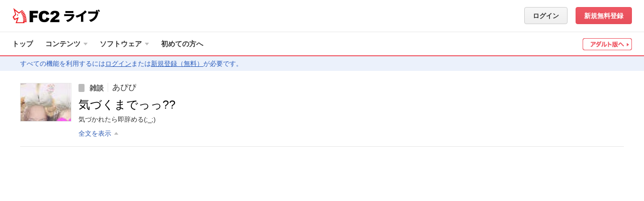

--- FILE ---
content_type: text/css; charset=utf-8
request_url: https://static-e.live.fc2.com/css/pc/livefc2-view-html5.min.css?20260112
body_size: 6857
content:
.clearfix:after,.clearfix:before{display:table;content:' '}.clearfix:after{clear:both}body .m-cont-ni .c-iptCk+label,body .m-cont-ni .c-iptRo+label,body .m-cont-ni .c-tglBtn,body .m-cont-ni .m-viewZap_bar:hover,body .m-cont-ni .m-viewZap_fil li,body .m-cont-ni .m-viewZap_next,body .m-cont-ni .m-viewZap_prev,body .m-cont-ni label{cursor:pointer;-webkit-user-select:none;-moz-user-select:none;-ms-user-select:none}.c-lbl02{display:inline-block}.c-bx05{-webkit-box-shadow:0 0 2px 0 rgba(0,0,0,.2);box-shadow:0 0 2px 0 rgba(0,0,0,.2)}.c-hlst01>li{white-space:nowrap}.c-lbl02{font-size:14px;font-weight:700;vertical-align:top;color:#555}.c-bx05{background-color:#fff}.c-txtAra01{font-size:14px;line-height:1.42857143;display:block;width:100%;height:34px;height:auto;padding:6px 12px;color:#555;border:1px solid #ccc;border-radius:4px;background-color:#fff;background-image:none;-webkit-box-shadow:inset 0 1px 1px rgba(0,0,0,.075);box-shadow:inset 0 1px 1px rgba(0,0,0,.075)}.c-hlst01:after,.c-hlst01:before{display:table;content:' '}.c-hlst01:after{clear:both}.c-hlst01>li{float:left;margin-right:8px}.c-hlst01>li:last-child{margin-right:0}.general-wrap .liveBox .c-lbl01{background-color:#2e86ed}.general-wrap .twoshotBox .c-lbl01{background-color:#2ab575}.adult-wrap .liveBox .c-lbl01{background-color:#eb5089}.adult-wrap .twoshotBox .c-lbl01{background-color:#a96fe8}.officialBox .c-lbl01{background-color:#ef5763}.openBox .c-lbl01{background-color:#ed9648}.c-lcut01{font-size:22px;font-weight:700;white-space:nowrap}.c-lcut01-def{font-size:16px}html{font-size:62.5%}body .m-cont-ni{font-size:1.3rem;line-height:1}body .m-cont-ni p{line-height:1.4}body .m-cont-ni input[type=text][disabled]{cursor:not-allowed;color:#bbb;background:#f6f6f6}body .m-cont-ni input[type=text][disabled] embed{outline:0}body .m-cont-ni .m-info01{padding-right:16px;padding-left:16px}body .m-cont-ni .c-btnBs.hover{text-decoration:none;background-color:#efefef;background-image:-webkit-gradient(linear,left top,left bottom,from(#efefef),to(#dfdfdf));background-image:linear-gradient(to bottom,#efefef 0,#dfdfdf 100%)}body .m-cont-ni .c-pgr01_btns{letter-spacing:-.4em}@-moz-document url-prefix(){body .m-cont-ni .c-pgr01_btns{word-spacing:.2em}}body .m-cont-ni .c-pgr01_btns>div{margin-left:4px;letter-spacing:normal}body .m-cont-ni .l-cont_view{max-width:1248px;margin:0 auto;padding:0 24px}body .m-cont-ni .m-tol{padding:8px 16px;background:#eee}body .m-cont-ni .m-tol_itm{display:table-cell;padding-right:8px;vertical-align:middle}body .m-cont-ni .m-viewPlayer{padding:16px 0;background:#fff}body .m-cont-ni .m-viewTop{padding:24px 0 0;background:#fff}body .m-cont-ni .m-viewTop:after,body .m-cont-ni .m-viewTop:before{display:table;content:' '}body .m-cont-ni .m-viewTop:after{clear:both}body .m-cont-ni .m-viewTop_head{position:relative;display:table;overflow-x:hidden;width:100%;padding-bottom:17px;border-bottom:1px solid #e7e7e7}body .m-cont-ni .m-viewTop_lt{display:table-cell}body .m-cont-ni .m-viewTop_lt-btm{float:right;margin-top:-16px}body .m-cont-ni .m-viewTop_rt{display:table-cell;width:1px;text-align:right;vertical-align:bottom}body .m-cont-ni .m-viewTop_rtTop{position:absolute;top:0;right:0}body .m-cont-ni .m-viewTop_btm{padding:8px;background:#eee}body .m-cont-ni .m-viewTop_btm:after,body .m-cont-ni .m-viewTop_btm:before{display:table;content:' '}body .m-cont-ni .m-viewTop_btm:after{clear:both}body .m-cont-ni .m-viewTop_btm>div{float:left}body .m-cont-ni .m-viewTop_btm a{margin-right:8px}body .m-cont-ni .m-viewTop_btm ul{margin:4px 0 0 32px}body .m-cont-ni .m-viewTop_btm ul li{margin-bottom:8px;list-style-type:disc}body .m-cont-ni .m-viewTop_btm ul li:last-child{margin-bottom:0}body .m-cont-ni .m-viewAlert{font-size:1.4rem;font-weight:700;width:100%;margin-top:16px;padding:4px 0;text-align:center;color:#fff}body .m-cont-ni .m-viewAlert.premimu-preparation{background:rgb(238.9367088608,59.5632911392,65.8101265823)}body .m-cont-ni .m-viewAlert.premimu-broadcasting{background:#0f9955}body .m-cont-ni .m-viewAlert.premimu-free{background:rgb(255,135.5217391304,26)}body .m-cont-ni .m-infoBox{line-height:26px;height:28px;margin-bottom:4px;border:1px solid #ddd}body .m-cont-ni .m-infoBox:after,body .m-cont-ni .m-infoBox:before{display:table;content:' '}body .m-cont-ni .m-infoBox:after{clear:both}body .m-cont-ni .m-infoBox_tit{font-size:1.4rem;font-weight:700;float:left;padding:0 16px;background:rgb(235.3636363636,240.5584415584,250.6363636364)}body .m-cont-ni .m-infoBox_tit .ico-video-blue{margin-top:6px}body .m-cont-ni .m-infoBox_cont{float:left;padding:0 16px}body .m-cont-ni .m-infoBox_cont .ico_blank{margin-top:6px;margin-left:8px}body .m-cont-ni .m-viewBtm{position:relative;padding:24px 0}body .m-cont-ni .m-viewBtm:after,body .m-cont-ni .m-viewBtm:before{display:table;content:' '}body .m-cont-ni .m-viewBtm:after{clear:both}body .m-cont-ni .m-viewBtm>.l-cont_view:before{position:absolute;top:0;left:0;width:100%;height:3px;content:'';background:-webkit-gradient(linear,left top,left bottom,from(#ccc),to(transparent));background:linear-gradient(#ccc 0,transparent 100%)}body .m-cont-ni .m-viewBtm_lt{float:left;width:280px}body .m-cont-ni .m-viewBtm_rt{float:right;width:100%;margin-left:-304px}body .m-cont-ni .m-viewBtm_rt-in{margin-left:304px}body .m-cont-ni .m-viewBtm .c-bx05{margin-bottom:24px;padding:22px}body .m-cont-ni .m-viewSyncComment{padding-bottom:10px;background:#fff}body .m-cont-ni .m-viewRecSet{background:#fff}body .m-cont-ni .m-viewRecSet_in{display:table;width:100%;border-top:1px solid #e7e7e7}body .m-cont-ni .m-viewRecSet_lt{display:table-cell}body .m-cont-ni .m-viewRecSet_lt>div:first-child{padding:16px 0}body .m-cont-ni .m-viewRecSet_lt>div:last-child{padding-bottom:24px}body .m-cont-ni .m-viewRecSet_rt{display:table-cell;padding-left:32px;text-align:right;vertical-align:middle}body .m-cont-ni .m-viewRecSet_tit{font-size:1.4rem;font-weight:700;display:inline-block;margin:8px 24px 0 0}body .m-cont-ni .m-viewRecSet_tit i{margin:-2px 0 0 4px}body .m-cont-ni .m-viewRecSet_frm{display:inline-block}body .m-cont-ni .m-viewRecSet_frm>div{display:inline-block;margin:8px 16px 0 0}body .m-cont-ni .m-viewZap{overflow:hidden;height:42px;padding:4px 0;-webkit-transition:all .3s ease-out;transition:all .3s ease-out;color:#f2f2f2;background:#535357}body .m-cont-ni .m-viewZap_msg{font-size:1.4rem;font-weight:700;margin-top:32px;text-align:center;text-shadow:0 0 2px rgba(0,0,0,.5)}body .m-cont-ni .m-viewZap_bar{line-height:34px;height:34px;vertical-align:middle;border-radius:4px;background:rgb(48.14,48.14,50.46)}body .m-cont-ni .m-viewZap_bar:after,body .m-cont-ni .m-viewZap_bar:before{display:table;content:' '}body .m-cont-ni .m-viewZap_bar:after{clear:both}body .m-cont-ni .m-viewZap_bar:hover{border:1px solid rgb(102.92,102.92,107.88)}body .m-cont-ni .m-viewZap_bar:hover .m-viewZap_fil,body .m-cont-ni .m-viewZap_bar:hover .m-viewZap_tit,body .m-cont-ni .m-viewZap_bar:hover .m-viewZap_tol{margin-top:-1px}body .m-cont-ni .m-viewZap_bar:hover .m-viewZap_tit{margin-left:23px}body .m-cont-ni .m-viewZap_bar:hover .m-viewZap_tol{margin-right:23px}body .m-cont-ni .m-viewZap_tit{font-size:1.4rem;font-weight:700;float:left;margin:0 80px 0 24px}body .m-cont-ni .m-viewZap_tit>i{display:block;float:left;margin:9px 8px 0 0}body .m-cont-ni .m-viewZap_fil{display:none;float:left}body .m-cont-ni .m-viewZap_fil ul{display:inline-block;margin-right:24px}body .m-cont-ni .m-viewZap_fil li{display:inline-block;margin-right:2px}body .m-cont-ni .m-viewZap_fil .c-filBtns li{line-height:24px;height:24px;margin-top:5px;padding:0 16px;border:1px solid rgb(102.92,102.92,107.88);border-radius:4px}body .m-cont-ni .m-viewZap_fil .c-filBtns li.is-active{background:rgb(92.96,92.96,97.44)}body .m-cont-ni .m-viewZap_fil .c-filBtns li:hover{background:rgb(85.49,85.49,89.61)}body .m-cont-ni .m-viewZap_fil .c-filBtns li:active{background:rgb(133.2,133.2,138.8)}body .m-cont-ni .m-viewZap_tol{float:right;margin-right:24px}body .m-cont-ni .m-viewZap_tol .btn-reload{display:none;float:left;margin-right:8px;padding:6px;-webkit-transition:all .3s ease-out;transition:all .3s ease-out}body .m-cont-ni .m-viewZap_tol .btn-reload:hover{opacity:.5}body .m-cont-ni .m-viewZap_tol .btn-reload:active{opacity:1}body .m-cont-ni .m-viewZap_tgl{float:right}body .m-cont-ni .m-viewZap_cont{position:relative;display:none}body .m-cont-ni .m-viewZap_cont:after,body .m-cont-ni .m-viewZap_cont:before{display:table;content:' '}body .m-cont-ni .m-viewZap_cont:after{clear:both}body .m-cont-ni .m-viewZap_cont .c-bxZp{float:left}body .m-cont-ni .m-viewZap_next,body .m-cont-ni .m-viewZap_prev{position:absolute;z-index:1;width:32px;height:131px;background:#fff;background:rgba(98,99,102,.6)}body .m-cont-ni .m-viewZap_next:hover,body .m-cont-ni .m-viewZap_prev:hover{background:rgba(0,0,0,.3)}body .m-cont-ni .m-viewZap_prev{left:-24px;background:-webkit-gradient(linear,left top,right top,from(#535357),to(transparent));background:linear-gradient(to right,#535357 0,transparent 100%);background-repeat:no-repeat}body .m-cont-ni .m-viewZap_next{right:18px;background:-webkit-gradient(linear,right top,left top,from(#535357),to(transparent));background:linear-gradient(to left,#535357 0,transparent 100%);background-repeat:no-repeat}body .m-cont-ni .m-viewZap .c-next,body .m-cont-ni .m-viewZap .c-prev{position:absolute;top:0;bottom:0;width:10px;height:20px;margin:auto}body .m-cont-ni .m-viewZap .c-prev{left:8px;background:url(../../img/ni-ico-arw-lt.png)}body .m-cont-ni .m-viewZap .c-next{right:8px;background:url(../../img/ni-ico-arw-rt.png)}body .m-cont-ni .m-viewZap .c-ico-onair,body .m-cont-ni .m-viewZap .c-ico-reload{display:inline-block;background:url(../../img/ni-icons-view.png) no-repeat}body .m-cont-ni .m-viewZap .c-ico-onair{width:19px;height:15px}body .m-cont-ni .m-viewZap .c-ico-reload{width:20px;height:20px;background-position:-19px 0}body .m-cont-ni .m-viewZap .c-iptCk+label::before{bottom:0;margin:auto;border-color:#666;background:0 0}body .m-cont-ni .m-viewZap .c-iptCk:checked+label:after{top:0;bottom:0;margin:auto}body .m-cont-ni .m-viewZap.is-open{height:213px;padding:16px 0;-webkit-box-shadow:0 0 6px 0 rgba(0,0,0,.4) inset;box-shadow:0 0 6px 0 rgba(0,0,0,.4) inset}body .m-cont-ni .m-viewZap.is-open .m-viewZap_bar{margin-bottom:16px}body .m-cont-ni .m-viewZap.is-open .m-viewZap_bar:hover{cursor:default;border:none}body .m-cont-ni .m-viewZap.is-open .m-viewZap_bar:hover .m-viewZap_fil,body .m-cont-ni .m-viewZap.is-open .m-viewZap_bar:hover .m-viewZap_tit,body .m-cont-ni .m-viewZap.is-open .m-viewZap_bar:hover .m-viewZap_tol{margin-top:0}body .m-cont-ni .m-viewZap.is-open .m-viewZap_bar:hover .m-viewZap_tit{margin-left:24px}body .m-cont-ni .m-viewZap.is-open .m-viewZap_bar:hover .m-viewZap_tol{margin-right:24px}body .m-cont-ni .m-viewZap.is-open .m-viewZap_tol .btn-reload{display:block}body .m-cont-ni .m-viewZap.is-open .m-viewZap_cont,body .m-cont-ni .m-viewZap.is-open .m-viewZap_fil{display:block}body .m-cont-ni .m-viewZap.is-reload .c-ico-reload{-webkit-animation:spinnerRot .2s ease;animation:spinnerRot .2s ease}body .m-cont-ni .m-viewZap.is-loading .c-bxZp{opacity:.15}body .m-cont-ni .m-viewZap_cont{height:131px;margin-right:-36px}body .m-cont-ni .m-pgInf:after,body .m-cont-ni .m-pgInf:before{display:table;content:' '}body .m-cont-ni .m-pgInf:after{clear:both}body .m-cont-ni .m-pgInf_tmb{float:left;width:102px;height:auto;border:1px solid #e7e7e7}body .m-cont-ni .m-pgInf_rt{margin-left:116px}body .m-cont-ni .m-pgInf_row1{margin-bottom:10px}body .m-cont-ni .m-pgInf_row1>div{display:table-cell;padding-right:8px;vertical-align:middle}body .m-cont-ni .m-pgInf_row2{height:24px;margin-bottom:10px}body .m-cont-ni .m-pgInf_row3 p{overflow:hidden;height:1.4em;word-break:break-all}body .m-cont-ni .m-pgInf_row3 p.expand{overflow:visible;height:auto}body .m-cont-ni .m-pgInf_row3>a{display:inline-block;margin-top:12px}body .m-cont-ni .m-payInf{display:table;margin-left:16px}body .m-cont-ni .m-payInf>div{display:table-cell;padding:7px 21px;text-align:center;white-space:nowrap;color:#555;background:#f4f3f8}body .m-cont-ni .m-payInf>div:first-child{border-right:1px solid #e7e7e7}body .m-cont-ni .m-payInf>div dt{margin-bottom:6px}body .m-cont-ni .m-payInf>div dd{font-size:1.6rem;font-weight:700}body .m-cont-ni .m-view-blog:after,body .m-cont-ni .m-view-blog:before{display:table;content:' '}body .m-cont-ni .m-view-blog:after{clear:both}body .m-cont-ni .m-view-blog_top{margin-bottom:16px;border-bottom:1px solid #e7e7e7}body .m-cont-ni .m-view-blog_lt{float:left}body .m-cont-ni .m-view-blog_rt{margin-left:240px}body .m-cont-ni .m-view-blog_url{float:right}body .m-cont-ni .m-view-blog_idx li{line-height:1.4;margin-bottom:12px}body .m-cont-ni .m-view-blog_idx li a{display:block;margin:-18px 0 0 110px}body .m-cont-ni .m-view-blog_tmb{display:block;width:204px;height:154px;padding:2px;text-decoration:none!important;background:#ddd}body .m-cont-ni .m-view-blog_tmb .noImg{font-size:1.8rem;font-weight:700;display:table-cell;width:200px;height:150px;text-align:center;vertical-align:middle;color:#fff}body .m-cont-ni .m-view-share:after,body .m-cont-ni .m-view-share:before{display:table;content:' '}body .m-cont-ni .m-view-share:after{clear:both}body .m-cont-ni .m-view-share>div{display:inline-block;margin-bottom:0;padding-right:12px;vertical-align:middle;white-space:nowrap}body .m-cont-ni .m-view-share_ebd{font-size:1.4rem;display:block;float:right;overflow:visible;margin-top:6px}body .m-cont-ni .m-view-share.c-bx05{padding:16px 22px}body .m-cont-ni .m-pfl:after,body .m-cont-ni .m-pfl:before{display:table;content:' '}body .m-cont-ni .m-pfl:after{clear:both}body .m-cont-ni .m-pfl_tmb{float:left;overflow:hidden;width:120px;height:90px;border-radius:4px;background:#ddd}body .m-cont-ni .m-pfl_tmb img{display:block;width:auto;height:90px;margin:auto}body .m-cont-ni .m-pfl_rt{line-height:24px;min-height:88px;margin-left:136px}body .m-cont-ni .m-pfl_btm{margin-top:14px}body .m-cont-ni .m-adpf01_top{position:relative;display:table-layout;background:#f6f6f6}body .m-cont-ni .m-adpf01_btm{margin-top:8px}body .m-cont-ni .m-adpf01_tmb{display:table-cell;width:100px}body .m-cont-ni .m-adpf01_tmb>img{width:100px;height:auto}body .m-cont-ni .m-adpf01_tit{display:table-cell;padding:0 12px;vertical-align:middle}body .m-cont-ni .m-adpf01_tit>a{font-weight:700;line-height:1.4;overflow:hidden;height:4.2em}body .m-cont-ni .m-adpf02_hdg{font-weight:700;margin-bottom:8px;padding:4px;text-align:center;background:#ddd}body .m-cont-ni .m-adpf02_top{position:relative;display:table-layout;background:#fff}body .m-cont-ni .m-adpf02_btm{margin-top:8px}body .m-cont-ni .m-adpf02_tmb{display:table-cell;width:100px}body .m-cont-ni .m-adpf02_tmb>img{width:100px;height:auto}body .m-cont-ni .m-adpf02_tit{display:table-cell;padding:0 12px;vertical-align:middle}body .m-cont-ni .m-adpf02_tit>a{font-weight:700;line-height:1.4;overflow:hidden;height:4.2em}body .m-cont-ni .m-usrLst{font-size:1.2rem;margin:auto -24px -16px auto}body .m-cont-ni .m-usrLst:after,body .m-cont-ni .m-usrLst:before{display:table;content:' '}body .m-cont-ni .m-usrLst:after{clear:both}body .m-cont-ni .m-usrLst_itm{float:left;margin:0 22px 10px 0}body .m-cont-ni .m-usrLst_tmb{overflow:hidden;width:64px;height:48px;margin-bottom:4px;text-align:center;border-radius:4px;background:#ddd}body .m-cont-ni .m-usrLst_tmb img{width:auto;height:48px}body .m-cont-ni .m-usrLst_name{line-height:1.2;overflow:hidden;width:64px;height:1.2em;text-align:center}@media screen and (max-width:1248px){body .m-cont-ni .m-usrLst{margin-left:0}}body .m-cont-ni .m-pgrRt{position:absolute;top:10px;right:10px}body .m-cont-ni .m-pgrRt_wp{position:relative}body .m-cont-ni .c-mining{padding:4px 16px;background-color:#fcf3cf}body .m-cont-ni .c-mining_in{display:-webkit-box;display:-webkit-flex;display:-ms-flexbox;display:flex;-webkit-box-align:center;-webkit-align-items:center;-ms-flex-align:center;align-items:center}body .m-cont-ni .c-mining_txt{font-weight:700}body .m-cont-ni .c-mining_cut{width:64px;margin-left:8px}body .m-cont-ni .c-mining_btn{margin-left:8px}body .m-cont-ni .c-mining_btn a{line-height:24px;height:24px;padding:0 8px;border-radius:3px}body .m-cont-ni .c-bxZp{position:relative;-webkit-transition:all .3s ease;transition:all .3s ease;color:#fff}body .m-cont-ni .c-bxZp_tmbWrp{position:relative;overflow:hidden;margin-bottom:8px;background:#ccc;-webkit-box-shadow:0 0 2px 0 rgba(0,0,0,.5);box-shadow:0 0 2px 0 rgba(0,0,0,.5)}body .m-cont-ni .c-bxZp_tmb{display:block;width:auto;margin:auto}body .m-cont-ni .c-bxZp_ovr{position:absolute;z-index:49;top:0;right:0;bottom:0;left:0;margin:auto;padding:8px;background:rgba(0,0,0,.5)}body .m-cont-ni .c-bxZp_ovr-in{line-height:1.2;overflow:hidden;height:5.8em;color:#fff}body .m-cont-ni .c-bxZp_dtl{line-height:1.3;margin-top:6px}body .m-cont-ni .c-bxZp_dtl:after,body .m-cont-ni .c-bxZp_dtl:before{display:table;content:' '}body .m-cont-ni .c-bxZp_dtl:after{clear:both}body .m-cont-ni .c-bxZp_dtl-lt{float:left}body .m-cont-ni .c-bxZp_dtl-lt i{margin-right:3px}body .m-cont-ni .c-bxZp_dtl-rt{float:right}body .m-cont-ni .c-bxZp:nth-child(1){-webkit-animation:opacity1 .3s ease;animation:opacity1 .3s ease}body .m-cont-ni .c-bxZp:nth-child(2){-webkit-animation:opacity0 .05s linear,opacity1 .3s ease .05s;animation:opacity0 .05s linear,opacity1 .3s ease .05s}body .m-cont-ni .c-bxZp:nth-child(3){-webkit-animation:opacity0 .1s linear,opacity1 .3s ease .1s;animation:opacity0 .1s linear,opacity1 .3s ease .1s}body .m-cont-ni .c-bxZp:nth-child(4){-webkit-animation:opacity0 .15s linear,opacity1 .3s ease .15s;animation:opacity0 .15s linear,opacity1 .3s ease .15s}body .m-cont-ni .c-bxZp:nth-child(5){-webkit-animation:opacity0 .2s linear,opacity1 .3s ease .2s;animation:opacity0 .2s linear,opacity1 .3s ease .2s}body .m-cont-ni .c-bxZp:nth-child(6){-webkit-animation:opacity0 .25s linear,opacity1 .3s ease .25s;animation:opacity0 .25s linear,opacity1 .3s ease .25s}body .m-cont-ni .c-bxZp:nth-child(7){-webkit-animation:opacity0 .3s linear,opacity1 .3s ease .3s;animation:opacity0 .3s linear,opacity1 .3s ease .3s}body .m-cont-ni .c-bxZp{width:140px;margin-right:36px}body .m-cont-ni .c-bxZp_tmbWrp{width:140px;height:105px}body .m-cont-ni .c-bxZp_tmb{height:105px}body .m-cont-ni .c-tglBtn{position:relative;top:4px;display:inline-block;width:16px;height:16px;-webkit-transition:all .3s ease-out;transition:all .3s ease-out}body .m-cont-ni .c-tglBtn:after,body .m-cont-ni .c-tglBtn:before{position:absolute;z-index:1;content:'';background:grey}body .m-cont-ni .c-tglBtn:before{left:7px;width:3px;height:17px}body .m-cont-ni .c-tglBtn:after{top:7px;width:17px;height:3px}body .m-cont-ni .c-tglBtn:hover{opacity:.5}body .m-cont-ni .is-open .c-tglBtn{-webkit-transform:rotate(45deg);-ms-transform:rotate(45deg);transform:rotate(45deg)}body .m-cont-ni .c-lbl01,body .m-cont-ni .c-lbl02{white-space:nowrap}body .m-cont-ni .c-lbl01.lbl-all{background-color:#1abca9}body .m-cont-ni .c-lbl01.lbl-member{background-color:#ef5763}body .m-cont-ni .c-lbl01.lbl-friend{background-color:#ff8547}body .m-cont-ni .c-lbl01.lbl-ivdDk{background-color:#555}body .m-cont-ni .c-hLst li{display:inline-block;margin-right:4px}body .m-cont-ni .c-dl01{font-size:1.2rem;line-height:16px;display:inline-block;height:16px;padding:0 10px;background:#eee}body .m-cont-ni .c-dl01 dt{display:inline-block;margin-right:4px}body .m-cont-ni .c-dl01 dd{font-weight:700;display:inline-block;padding:0}body .m-cont-ni .c-dl01 dd a{color:#000}body .m-cont-ni .c-dl02{font-size:1.3rem}body .m-cont-ni .c-dl02 dt{display:inline-block;margin-right:4px}body .m-cont-ni .c-dl02 dd{font-weight:700;display:inline-block}body .m-cont-ni .c-dl02 dd a{color:#000}body .m-cont-ni .c-bnr{background:#eee}body .m-cont-ni .c-bnr a{display:table;margin:auto}body .m-cont-ni .dl-lg{font-size:1.5rem}body .m-cont-ni .c-lico_txt{font-size:1.3rem;font-weight:700;color:#555}body .m-cont-ni .c-pgTit{font-size:2.3rem;font-weight:400;line-height:1.2;position:absolute;overflow:hidden;height:1.1em;word-break:break-all;color:#000}body .m-cont-ni .c-ctbName{font-size:1.6rem;line-height:1.1;display:inline-block;overflow:hidden;height:1.1em;padding-left:8px;word-break:break-all;border-left:1px solid #e7e7e7}body .m-cont-ni .c-hdg-view{font-size:1.6rem;font-weight:700;margin-bottom:16px;color:#555}body .m-cont-ni .c-hdg-view.hdg-srg{color:#000}body .m-cont-ni .c-tab01{line-height:1;margin-top:-22px;border-bottom:1px solid #e7e7e7}body .m-cont-ni .c-tab01:after,body .m-cont-ni .c-tab01:before{display:table;content:' '}body .m-cont-ni .c-tab01:after{clear:both}body .m-cont-ni .c-tab01_itm{font-size:1.6rem;font-weight:700;display:block;float:left;padding:22px 24px 12px;text-align:center;color:#888;border-bottom:2px solid #fff}body .m-cont-ni .c-tab01_itm:hover{font-weight:700;text-decoration:none;color:#555;border-bottom:2px solid rgb(247.8695652174,180.1304347826,185.4782608696)}body .m-cont-ni .c-tab01_cr{color:#555;border-bottom:2px solid #ef5763}body .m-cont-ni .c-tab01_cr:hover{color:#555;border-bottom:2px solid #ef5763}body .m-cont-ni .c-tab01_in{margin-top:22px}body .m-cont-ni .c-tab01_in-sm{margin-top:11px}body .m-cont-ni .c-info02{padding:80px 16px;text-align:center}body .m-cont-ni .c-info02.info{color:#2a5cbd;background-color:rgb(235.3636363636,240.5584415584,250.6363636364)}body .m-cont-ni .c-info02.info a{color:#2a5cbd}body .m-cont-ni .c-bxLst{margin-right:-34px}body .m-cont-ni .c-bxLst:after,body .m-cont-ni .c-bxLst:before{display:table;content:' '}body .m-cont-ni .c-bxLst:after{clear:both}body .m-cont-ni .c-bxLst .c-bx{display:inline-block;margin-right:32px;margin-bottom:32px;vertical-align:top}body .m-cont-ni .c-bx{position:relative;width:142px}body .m-cont-ni .c-bx_tmbArea{position:relative;overflow:hidden;width:142px;height:107px;margin-bottom:8px;border:1px solid #e7e7e7}body .m-cont-ni .c-bx_tmb{width:140px;height:105px}body .m-cont-ni .c-bx_ovr{position:absolute;z-index:49;top:0;right:0;bottom:0;left:0;margin:auto;padding:8px;color:#fff;background:rgba(0,0,0,.5)}body .m-cont-ni .c-bx_ovr-in{line-height:1.2;overflow:hidden;height:5.8em}body .m-cont-ni .c-bx_ovr-tpLt{position:absolute;top:8px;left:8px}body .m-cont-ni .c-bx_ovr-tpRt{position:absolute;top:8px;right:8px}body .m-cont-ni .c-bx_ovr-bmRt{position:absolute;right:8px;bottom:8px}body .m-cont-ni .c-bx_row{line-height:1.3;margin-top:6px}body .m-cont-ni .c-bx_row:after,body .m-cont-ni .c-bx_row:before{display:table;content:' '}body .m-cont-ni .c-bx_row:after{clear:both}body .m-cont-ni .c-bx_row-lt{float:left}body .m-cont-ni .c-bx_row-lt i{margin-right:3px}body .m-cont-ni .c-bx_row-rt{float:right}body .m-cont-ni .c-bx_row.row2l{overflow:hidden;height:2.4em}body .m-cont-ni .c-bx textarea{width:142px;resize:none}body .m-cont-ni .c-bx_cls:hover{opacity:.7}body .m-cont-ni .gallery .c-bx_tmb{position:absolute;top:0;right:0;bottom:0;left:0;width:auto;max-width:140px;height:auto;max-height:105px;margin:auto}body .m-cont-ni .view-gallery{position:relative}body .m-cont-ni .c-imgMdl{position:absolute;z-index:100;top:-16px;width:100%}body .m-cont-ni .c-imgMdl_con{position:relative;margin:0 auto;text-align:center;border-radius:4px;background-color:#fff;-webkit-box-shadow:0 0 8px 0 rgba(0,0,0,.3);box-shadow:0 0 8px 0 rgba(0,0,0,.3)}body .m-cont-ni .c-imgMdl_img{background:#ddd}body .m-cont-ni .c-imgMdl_img img{max-width:100%}body .m-cont-ni .c-imgMdl_txt{font-size:1.3rem;padding:8px;text-align:left}body .m-cont-ni .c-imgMdl_cls{position:absolute;top:24px;right:24px;width:30px;height:30px;padding:7px;cursor:pointer;border-radius:50%;background:#fff}body .m-cont-ni .c-imgMdl_cls:hover{opacity:.7}body .m-cont-ni .c-txtSup{font-size:1.3rem;font-weight:400;margin-left:8px;vertical-align:middle;color:#555}body .m-cont-ni .m-uplBrd{position:relative;padding:0 16px 16px 16px;background:#eee}body .m-cont-ni .m-uplBrd_drgAra{position:relative;min-height:300px;margin-bottom:16px;border:2px dashed #e7e7e7;background:#f6f6f6}body .m-cont-ni .m-uplBrd_drgAra.active{border-color:#0f9955}body .m-cont-ni .m-uplBrd_btnAra{display:table;margin:auto}body .m-cont-ni .m-uplBrd_btnAra .c-btn{margin:0 8px}body .m-cont-ni .m-uplBrd_cls{position:absolute;top:-30px;right:16px;cursor:pointer}body .m-cont-ni .m-uplBrd_cls:hover{opacity:.7}body .m-cont-ni .m-uplBrd_tit{line-height:1.4;position:absolute;top:0;right:0;bottom:0;left:0;height:2.8em;margin:auto;text-align:center;color:#555}body .m-cont-ni .m-uplBrd_ovr{position:absolute;z-index:1;top:0;right:0;bottom:0;left:0;display:none;margin:auto;background:rgba(255,255,255,.7)}body .m-cont-ni .m-uplBrd_ovr .c-ldg{position:absolute;top:0;right:0;bottom:0;left:0;margin:auto}body .m-cont-ni .loading .m-uplBrd_ovr{display:block}body .m-cont-ni .m-stgBrd{padding:16px;background:#eee}body .m-cont-ni .m-stgBrd_iptAra{position:relative;margin-bottom:16px;padding:40px;background:#f6f6f6}body .m-cont-ni .m-stgBrd_btnAra{display:table;margin:auto}body .m-cont-ni .m-stgBrd_btnAra .c-btn{margin:0 8px}body .m-cont-ni .m-stgBrd_cls{position:absolute;top:24px;right:24px;cursor:pointer}body .m-cont-ni .m-stgBrd_cls:hover{opacity:.7}body .m-cont-ni .m-stgBrd_tit{margin-bottom:16px}body .m-cont-ni .m-stgBrd_frmGrp{margin-top:24px}body .m-cont-ni .c-btn{white-space:nowrap}body .m-cont-ni .c-btn:hover{text-decoration:none}body .m-cont-ni .c-btn.btn-lst{color:#fff;background:#bbb}body .m-cont-ni .c-btn.btn-lst:hover{background:rgb(212.5,212.5,212.5)}body .m-cont-ni .c-btn.btn-lst.crt{background:#ef5763}body .m-cont-ni .c-btn.btn-lg{line-height:48px;height:48px;padding:0 32px}body .m-cont-ni .c-btn.btn-sm{line-height:30px;height:30px;padding:0 16px;border-radius:4px}body .m-cont-ni .c-btn.btn-xs{line-height:24px;height:24px;padding:0 6px;border-radius:3px}body .m-cont-ni .btn-favorite{font-size:13px;padding:4px 12px}body .m-cont-ni .btn-favorite span{display:inline-block;padding-top:2px}body .m-cont-ni .btn-favorite:hover i.ico-favorite{background-position:-16px -32px}body .m-cont-ni .btn-edit{line-height:1.6em;display:block;height:1.6em;text-align:center;color:#333;border:1px solid #ddd;border-radius:3px}body .m-cont-ni .btn-edit:hover{text-decoration:none}body .m-cont-ni .c-hdg07{font-size:1.6rem;font-weight:700}body .m-cont-ni .c-hdg08{font-size:1.4rem;font-weight:700}body .m-cont-ni .c-vlst:after,body .m-cont-ni .c-vlst:before{display:table;content:' '}body .m-cont-ni .c-vlst:after{clear:both}body .m-cont-ni .c-vlst li{float:left;width:33%;margin-bottom:16px}body .m-cont-ni .c-txtCpy{position:relative}body .m-cont-ni .c-txtCpy_btn{font-size:1.2rem;font-weight:700;position:absolute;top:0;right:0;padding:3px 6px;color:#fff;border-radius:0 3px 0 3px;background:#666}body .m-cont-ni .c-txtCpy_btn:hover{text-decoration:none;background:rgb(127.5,127.5,127.5)}body .m-cont-ni .c-txtAra-lin{font-size:1.3rem;line-height:1;display:inline-block;width:auto;height:auto;padding:3px 6px;color:#555;border:1px solid #ccc;border-radius:4px;background-color:#fff;-webkit-box-shadow:inset 0 1px 1px rgba(0,0,0,.075);box-shadow:inset 0 1px 1px rgba(0,0,0,.075)}body .m-cont-ni .c-txtAra-lin.txtAra-sm{width:100px}body .m-cont-ni .c-txtAra-lin.txtAra-xs{width:60px}body .m-cont-ni .c-iptCk{display:none!important}body .m-cont-ni .c-iptCk+label{position:relative;display:inline-block;padding:0 0 0 20px;cursor:pointer}body .m-cont-ni .c-iptCk+label::before{position:absolute;top:0;left:0;display:block;width:16px;height:16px;margin-top:-1px;content:'';border:1px solid #ddd;border-radius:2px;background:#f6f6f6}body .m-cont-ni .c-iptCk:checked+label::before{border:none;background:#ef5763}body .m-cont-ni .c-iptCk:checked+label::after{position:absolute;top:3px;left:3px;display:block;width:10px;height:8px;content:'';background-image:url([data-uri])}body .m-cont-ni .c-iptRo{display:none!important}body .m-cont-ni .c-iptRo+label{position:relative;display:inline-block;padding:0 0 0 20px;cursor:pointer}body .m-cont-ni .c-iptRo+label::before{position:absolute;top:0;left:0;display:block;width:16px;height:16px;margin-top:-1px;content:'';border:1px solid #ddd;border-radius:50%;background:#f6f6f6}body .m-cont-ni .c-iptRo:checked+label::before{border:none;background:#ef5763}body .m-cont-ni .c-iptRo:checked+label::after{position:absolute;top:4px;left:5px;display:block;width:6px;height:6px;content:'';border-radius:50%;background:#fff}body .m-cont-ni .c-ttp{position:relative}body .m-cont-ni .c-ttp span{font-size:1.2rem;position:absolute;z-index:1000;bottom:100%;left:0;display:none;zoom:1;margin-top:1px;padding:3px 6px;white-space:nowrap;color:#fff;border-radius:3px;background:#000;background-color:transparent;background-color:rgba(51,51,51,.8)}body .m-cont-ni .c-ttp:hover span{display:block}body .m-cont-ni .c-ntc>*{display:inline-block;vertical-align:middle}body .m-cont-ni .c-ntc_stg{margin-left:8px;padding-top:2px}body .m-cont-ni .c-ntc_noti .btn_noti{position:relative;display:inline-block;margin-left:6px;padding:5px 15px 5px 45px;cursor:pointer;letter-spacing:normal;color:#fff;border-radius:14px}body .m-cont-ni .c-ntc_noti .btn_noti.on{background:#3d8ffe}body .m-cont-ni .c-ntc_noti .btn_noti.off{background:#bbb}body .m-cont-ni .c-ntc_noti .btn_noti.browser::before{position:absolute;top:0;bottom:2px;left:14px;width:23px;height:15px;margin:auto;content:'';background:url(../../img/icon-browserNoti.png) no-repeat;-webkit-background-size:cover;background-size:cover}body .m-cont-ni .c-ntc_noti .btn_noti.email::before{position:absolute;top:0;bottom:2px;left:14px;width:23px;height:15px;margin:auto;content:'';background:url(../../img/icon-emailNoti.png) no-repeat;-webkit-background-size:cover;background-size:cover}body .m-cont-ni .c-ntc_noti .btn_noti span{font-size:1rem;font-weight:700;line-height:12px;position:absolute;bottom:100%;left:50%;display:none;min-width:36px;margin-bottom:6px;padding:3px 5px;cursor:default;-webkit-transition:all .3s ease;transition:all .3s ease;-webkit-transform:translateX(-50%);-ms-transform:translateX(-50%);transform:translateX(-50%);text-align:left;white-space:nowrap;color:#fff;border-radius:2px;background:rgba(0,0,0,.8)}body .m-cont-ni .c-ntc_noti .btn_noti span::before{position:absolute;top:100%;left:50%;width:0;height:0;content:'';-webkit-transform:translateX(-50%);-ms-transform:translateX(-50%);transform:translateX(-50%);border:6px solid transparent;border-top-color:rgba(0,0,0,.8)}body .m-cont-ni .c-ntc_noti .btn_noti:hover span{display:block}body .m-cont-ni .c-ldg{width:32px;height:32px;-webkit-animation:spinnerRot .5s ease;animation:spinnerRot .5s ease;border:2px rgba(239,87,99,.6) solid;border-top:2px #ef5763 solid;border-radius:50%}body .m-cont-ni .c-vLgt01 span{margin-left:4px;padding-left:4px;border-left:1px solid #666}body .m-cont-ni .c-tkt{font-size:12px;font-weight:700;line-height:16px;position:relative;display:inline-block;height:16px;padding:0 2px 0 9px;color:#333;background:#f2ac29}body .m-cont-ni .c-tkt:before{position:absolute;top:5px;left:-2px;width:5px;height:6px;content:'';border-radius:50%;background:#f4f3f8}body .m-cont-ni .c-tkt:after{position:absolute;left:5px;height:16px;content:'';border:1px dashed #fff}body .m-cont-ni .c-banner-cart.banner-l{width:728px;height:90px;margin:auto}body .m-cont-ni .c-banner-cart.banner-l a{display:block}body .m-cont-ni .c-banner-cart.banner-l img{width:728px;height:90px}body .m-cont-ni .timeshift .c-bx .c-lbl01{display:none}body .m-cont-ni .timeshift .c-bx.is-private .c-lbl01{display:block}body .m-cont-ni .liverec .c-bxLst{min-height:444px}body .m-cont-ni .liverec.private .c-bxLst{min-height:498px}body .m-cont-ni .timeshift .c-bxLst{min-height:400px}body .m-cont-ni .gallery .c-bxLst{min-height:400px}body .m-cont-ni .gallery.private .c-bxLst{min-height:454px}body .m-cont-ni .gallery .m-uplBrd_drgAra .c-bxLst{height:auto;padding:10px 0 0 10px}body .m-cont-ni .gallery .m-uplBrd_drgAra .c-bxLst .c-bx{margin-right:18px}body .m-cont-ni .ico_close{width:16px;height:16px;background-position:-349px -16px}body .m-cont-ni .ico_close-edge{width:18px;height:18px;background-position:0 -312px}body .m-cont-ni .ico_zoom{width:12px;height:12px;margin-top:5px;background-position:-24px -234px}body .m-cont-ni .ico_blank{width:12px;height:12px;background-position:-36px -234px}body .m-cont-ni .ico_share{width:16px;height:16px;margin-right:4px;background-position:-365px -16px}body .m-cont-ni .ico_fc2{width:24px;height:24px;background-position:0 -286px}body .m-cont-ni .ico_facebook{width:24px;height:24px;background-position:-24px -286px}body .m-cont-ni .ico_plyCunt{width:12px;height:12px;margin-top:1px;background-position:0 -234px}body .m-cont-ni .ico_tip{width:16px;height:16px;margin-right:4px;background-position:-84px 0}body .m-cont-ni .ico_help{width:16px;height:16px;background-position:-160px -16px}body .m-cont-ni .ico-favorite{width:16px;height:16px;background-position:0 -32px}body .m-cont-ni .ico-video-blue{width:16px;height:14px;background-position:-71px -64px}body .m-cont-ni .c-lico_16-lgiFr,body .m-cont-ni .c-lico_16-pmmPy,body .m-cont-ni .c-lico_16-ptFr,body .m-cont-ni .c-lico_16-ptPy{margin-right:4px}body .m-cont-ni .u-sec02{margin-top:24px;padding-top:24px;border-top:1px solid #e7e7e7}body .m-cont-ni .u-sec03{margin-top:16px}body .m-cont-ni .fs-small{font-size:12px}body .m-cont-ni .fs-middle{font-size:16px}body .m-cont-ni .fc-light{color:#888}body .m-cont-ni .fc-strong{color:#000}body.mode-wide .m-viewPlayer_above,body.mode-wide .m-viewPlayer_in{width:1200px;margin:0 auto}body.mode-wide .m-viewPlayer_in{height:629px;padding-bottom:80px}body.mode-normal .m-viewPlayer_above,body.mode-normal .m-viewPlayer_in{width:960px;margin:0 auto}body.mode-normal .m-viewPlayer_in{height:503px;padding-bottom:80px}body.mode-fit .m-viewPlayer{padding:0}body.mode-fit .m-viewPlayer_in{position:absolute;top:0;right:0;bottom:0;left:0;width:100%;height:100%;margin:auto;padding-bottom:90px;background:#fff}body.mode-wide{min-width:1248px}body.mode-wide .cover-confirm{padding-top:88px}body.mode-normal{min-width:1008px}@media screen and (max-width:1280px){body.mode-normal .m-viewBtm_lt{float:none;width:960px;margin:0 auto}body.mode-normal .m-viewBtm_rt{float:none;width:960px;margin:0 auto}body.mode-normal .m-viewBtm_rt-in{margin-left:0}body.mode-normal .c-info02{padding:16px}body.mode-normal .m-viewAd .l-cont_view,body.mode-normal .m-viewRecSet .l-cont_view,body.mode-normal .m-viewZap .l-cont_view{width:960px;padding:0}body.mode-normal .c-bxLst{margin-right:-47px}body.mode-normal .c-bxLst .c-bx{margin-right:47px}body.mode-normal .m-usrLst_itm{margin-right:14px}body.mode-normal .m-cont-ni .gallery .m-uplBrd_drgAra .c-bxLst .c-bx{margin-right:32px}body.mode-normal .m-viewZap_cont{height:116px;margin-right:-20px}body.mode-normal .m-viewZap_next,body.mode-normal .m-viewZap_prev{height:114px}body.mode-normal .m-viewZap_next{right:-2px}body.mode-normal .c-bxZp{width:120px;margin-right:20px}body.mode-normal .c-bxZp_tmbWrp{width:120px;height:90px}body.mode-normal .c-bxZp_tmb{height:90px}}body.mode-fit .m-fter-ni,body.mode-fit .m-hder-ni,body.mode-fit .m-hderLnk,body.mode-fit .m-hderLnk_all,body.mode-fit .m-info01,body.mode-fit .m-viewAd,body.mode-fit .m-viewBtm,body.mode-fit .m-viewPlayer_above,body.mode-fit .m-viewRecSet,body.mode-fit .m-viewTop,body.mode-fit .m-viewZap{display:none}body.mode-fit .m-cont-ni{position:static}body .l-cont_leq{width:100%;padding:0 24px}body.general-wrap .liveBox.c-bxZp{border-top:2px solid #2e86ed}body.general-wrap .liveBox .c-lico_10-vw{background-position:-20px -48px}body.general-wrap .twoshotBox.c-bxZp{border-top:2px solid #2ab575}body.general-wrap .twoshotBox .c-lico_10-vw{background-position:-30px -48px}body.adult-wrap .liveBox.c-bxZp{border-top:2px solid #eb5089}body.adult-wrap .liveBox .c-lico_10-vw{background-position:-40px -48px}body.adult-wrap .twoshotBox.c-bxZp{border-top:2px solid #a96fe8}body.adult-wrap .twoshotBox .c-lico_10-vw{background-position:-50px -48px}body .officialBox.c-bxZp{border-top:2px solid #ef5763}body .officialBox .c-lico_10-vw{background-position:-10px -48px}@-webkit-keyframes spinnerRot{from{-webkit-transform:rotate(0);transform:rotate(0)}to{-webkit-transform:rotate(359deg);transform:rotate(359deg)}}@keyframes spinnerRot{from{-webkit-transform:rotate(0);transform:rotate(0)}to{-webkit-transform:rotate(359deg);transform:rotate(359deg)}}@keyframes spinnerRot{from{-webkit-transform:rotate(0);transform:rotate(0)}to{-webkit-transform:rotate(359deg);transform:rotate(359deg)}}@-webkit-keyframes opacity0{0%{opacity:.15}100%{opacity:.15}}@keyframes opacity0{0%{opacity:.15}100%{opacity:.15}}@-webkit-keyframes opacity1{0%{bottom:0;opacity:.15}30%{bottom:12px}100%{bottom:0;opacity:1}}@keyframes opacity1{0%{bottom:0;opacity:.15}30%{bottom:12px}100%{bottom:0;opacity:1}}